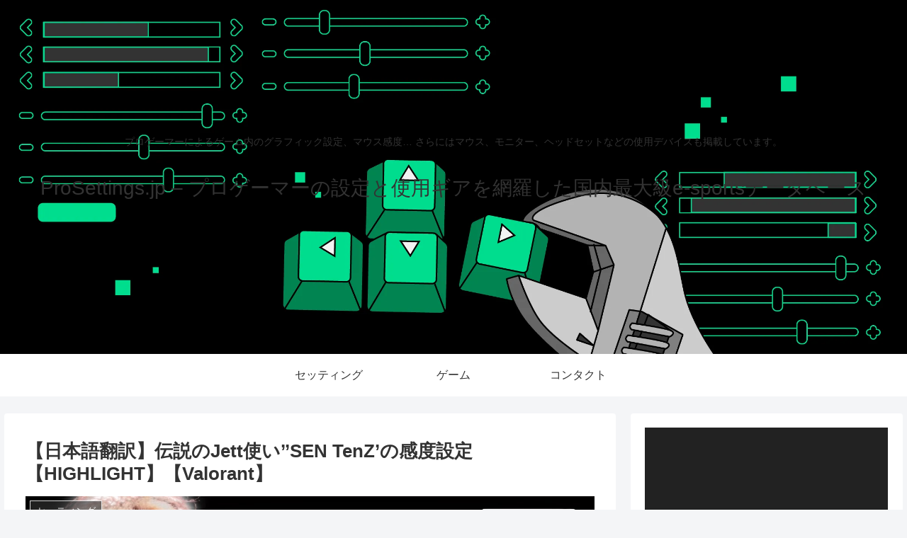

--- FILE ---
content_type: text/html; charset=utf-8
request_url: https://www.google.com/recaptcha/api2/aframe
body_size: 249
content:
<!DOCTYPE HTML><html><head><meta http-equiv="content-type" content="text/html; charset=UTF-8"></head><body><script nonce="eOrZ_w7-wHUuhnNP1-6FNw">/** Anti-fraud and anti-abuse applications only. See google.com/recaptcha */ try{var clients={'sodar':'https://pagead2.googlesyndication.com/pagead/sodar?'};window.addEventListener("message",function(a){try{if(a.source===window.parent){var b=JSON.parse(a.data);var c=clients[b['id']];if(c){var d=document.createElement('img');d.src=c+b['params']+'&rc='+(localStorage.getItem("rc::a")?sessionStorage.getItem("rc::b"):"");window.document.body.appendChild(d);sessionStorage.setItem("rc::e",parseInt(sessionStorage.getItem("rc::e")||0)+1);localStorage.setItem("rc::h",'1768785834651');}}}catch(b){}});window.parent.postMessage("_grecaptcha_ready", "*");}catch(b){}</script></body></html>